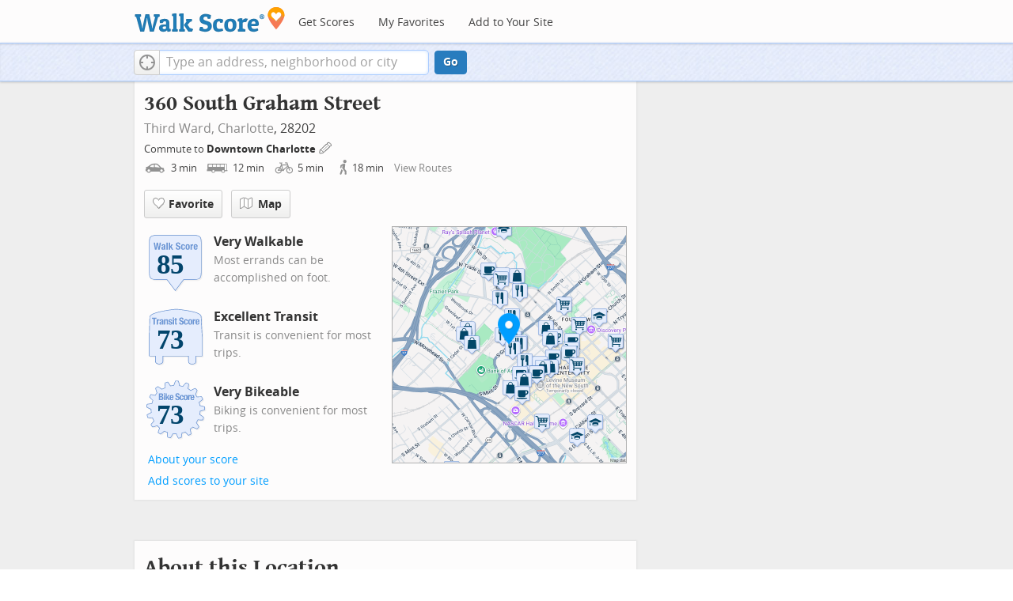

--- FILE ---
content_type: text/html
request_url: https://www.walkscore.com/score/360-S.-Graham-Street-Charlotte-NC-28202/lat=35.2285675/lng=-80.84976/?utm_source=yopmail.com&utm_medium=ws_api&utm_campaign=ws_api
body_size: 7744
content:
 <!DOCTYPE html> <html xmlns:og="http://ogp.me/ns#" xmlns:fb="http://www.facebook.com/2008/fbml"> <head prefix="og: http://ogp.me/ns# fb: http://ogp.me/ns/fb# walk-score: http://ogp.me/ns/fb/walk-score#"> <meta http-equiv="X-UA-Compatible" content="IE=edge,chrome=1"> <meta name="viewport" content="width=device-width, initial-scale=1.0 user-scalable=yes" /> <meta http-equiv="content-type" content="text/html; charset=UTF-8"/> <meta http-equiv="content-language" content="en"> <meta name="msvalidate.01" content="4B461FBFB34199E256F083A963A8CE34" /> <link rel="canonical" href="/score/360-s-graham-st-charlotte-nc-28202" /> <link rel="stylesheet" href="https://pp.walk.sc/_/s/_g/672a293e3aa1498523c2df1c5553a33a.css"> <style type="text/css"> </style> <title>360 South Graham Street, Charlotte NC - Walk Score</title> <meta name="description" content="See the Walk Score of 360 South Graham Street, Charlotte NC. View map of nearby restaurants, parks, and schools. See photos of Third Ward 28202." /> <!--[if gte IE 9]> <style type="text/css"> .gradient { filter: none; } </style> <![endif]--> <!--[if lt IE 9]> <style type="text/css"> .visible-smalltablet, .visible-phone, .visible-smallphone, .go-to-sidebar { display: none !important; } .simple-place { display: block !important; } .img-shadow { float: none !important; } .magazine [class*="span"] .img-shadow img { width: 100%; } .magazine [class*="span"] .profile img { max-width: none; } </style> <![endif]--> <meta property="fb:app_id" content="133264856724753"/> <meta property="fb:admins" content="639335198,1009098,1356526099,506749889,733592108,100000351611452" /> <meta property="og:type" content="website" /> <meta property="og:site_name" content="Walk Score"/> <meta property="og:image" content="https://pp.walk.sc/_/s/_i/images/fb-walkscore-180.jpg"/> <link rel="preload" as="script" href="https://www.googletagservices.com/tag/js/gpt.js" /> <script async src="https://dn0qt3r0xannq.cloudfront.net/redfin-t35oUm0kl8/walkscore-longform/prebid-load.js"></script> </head> <body class="pypage responsive magazine with-sidebar with-utm-campaign cards" ontouchstart="" onmouseover=""> <style type="text/css"> .tile-promo { display: none; } #feat-apartments { display: none !important } #crime-grade { display: none !important } #ws-smartbanner-b, a.map-enticement-link, .app-link-sms { display: none !important; } </style> <script>
  (function() {
    localStorage.removeItem('sb-skip-count'); 

    setInterval(function() {
      document.body.classList.remove('iphone', 'android'); 
      if (document.body.style.position === "fixed") document.body.style.position = ""; 
    }, 100);
  })();
</script> <script src="//www.google-analytics.com/cx/api.js"></script><script>!function(p,s,d,A,C,G,w,i,v,V){var t=w[A]=w[A]||{},a=cxApi,n=a.NO_CHOSEN_VARIATION,b=document.body,r=Math.random;i="MQM0GUKLSF2jaOjI09jEGw";v=a[G](i);if(v==n){V=[0, 1];v=V[(r()*V.length)|0];}t[i]=v;b[C]+=s+[p,i,v].join(d);}('ab',' ','-','AB_VARIANTS','className','getChosenVariation',window)</script> <script>!function(l){try{l&&l.lead_gen_sms=='requested'&&(document.body.className+=' sms-requested')}catch(e){}}(window.localStorage)</script> <div id="fb-root"></div> <div id="top"> <div class="root-container"> <div id="phone-address-bar" class='visible-phone'> <a href="/" data-ajax="false" class='logo'> </a> <ul class="nav nav-pills"> <li class="dropdown pull-left"> <a class="dropdown-toggle" data-toggle="dropdown" href="#"> </a> <ul class="dropdown-menu"> <li><a href='/' data-ajax="false">Search</a></li> <li><a href="/apartments/" id="mobile-nav-find-apartments" data-ajax="false" class="rentals">Find Apartments</a></li> <li><a href="/compare" rel="nofollow" data-ajax="false">My Favorites</a></li> </ul> </li> </ul> </div> <style> #phone-address-bar a.logo { top: 7px; width: 132px; height: 26px; background: url("https://pp.walk.sc/_/s/_i/images/ws-logo/walkscore-logo-132x26.png") 0 0 no-repeat; } @media only screen and (-webkit-min-device-pixel-ratio: 1.5), only screen and (min-device-pixel-ratio:1.5){ #phone-address-bar a.logo { background: url("https://pp.walk.sc/_/s/_i/images/ws-logo/walkscore-logo-264x52.png") 0 0 no-repeat; background-size: 132px 26px; -webkit-background-size: 132px 26px; -moz-background-size: 132px 26px; } } </style> <div id='respo-header' class='hidden-phone'> <div id="branding"> <a href="/" aria-label="Walk Score Logo"><img src="https://pp.walk.sc/_/s/_i/images/walk-score-2-sm.png" alt='Walk Score Logo' width="191" height="33"></a> </div> <div id="navigation"> <a href="/cities-and-neighborhoods/" class="w-btn">Get Scores</a> <a href="/compare" rel="nofollow" class="w-btn">My Favorites</a> <a href="/professional" rel="nofollow" class="w-btn">Add to Your Site</a> </div> <style> #branding { height: 33px; } #branding img { width: 191px; height: 33px; } #respo-header #navigation { left: 214px; top: 21px; } </style> <div id="nav-links"> <div id="btn-login" class="menu-button deactivated emherit"> <span class="avatar"><img id="default-login-head" src="https://pp.walk.sc/_/s/_i/images/search/login-head.png" width="30" /><img alt='Login default user image' id="login-head" src="https://pp.walk.sc/_/s/_i/images/search/login-head.png" /></span><button id="login-name" class="label"><span class="name noselect">Log in</span> <span class="toggle" aria-label="Menu"></span></button> <div class="shim"></div> <div id="login-menu" class="menu"> <div id="logged-in"> <p><a id="my-faves-link" href="/compare" rel="nofollow"><strong>Favorites</strong></a></p> <p><a id="my-places-link"><strong>Profile</strong></a></p> <p><button id="ws-fb-logout" class="link">Log out</button></p> </div> <div id="logged-out"> <p>Log in to save favorites.</p> <p><button id="ws-fb-login" class="fb-login" aria-label="Sign in with Facebook"></button> <p><button id="ws-oid-login" class="oid-login" aria-label="Sign in with Google"></button> </div> </div> </div> </div> </div></div> <div id="address-bar"> <div class="root-container"> <div id="get-score-form"> <div class="input-wrap "> <form id="get-walkscore-form" name="address-query" class="addrbar-query address oneline" onsubmit='document.location.href = "/score/" + encodeAddress($("#addrbar-street").val()); return false;'> <div class="field-sizer with-geo"> <a role="button" href aria-label="Current Location" class="b-btn light geolocate" style="display: block;"><span class="icon"></span></a> <input type="text" value="" id="addrbar-street" name="street" class="ui-autocomplete-input street example-text" autocomplete="off" role="textbox" aria-autocomplete="list" aria-haspopup="true" placeholder="Type an address, neighborhood or city"> </div> <a onclick="$('#get-walkscore-form').submit(); return false;" class="b-btn go-btn" id="gs-address-go" href="#">Go</a> <div class="geolocation-api small-bullet"><span class='icon bullet-target'></span>Locate me</div> </form> </div> </div> <div id="address-bar-links"> <button id="share-button" class="icons-share-button menu-button no-highlight"> <span class="ico"></span><span class="label">Share</span> <div id="share-menu"></div> </button></div> </div> </div> </div> <div class="all-blocks"> <div class="container-wrap"><div class="container-fluid margins-phone"> <div id='float-bar' class="block-wrap block-float-bar no-card"> <div class='float-bar hidden-phone hide'> <div class='container-wrap'> <div class='content'> <p class='buttons'> <a onclick="return false" class="b-btn light tall fave-btn not-ready" data-eventsrc='float-bar fave btn'><span class="icon fave"></span><span class='text'>Favorite</span></a> </p> <p >360 South Graham Street</p> </div> </div> </div> </div> <div id='address-header' class="block-wrap block-address-header"> <div> <div class="float-left-noncleared"> <h1 class="tight-bot pad-bot-sm">360 South Graham Street</h1> <p class="tight-top tight-bot clear-smallphone dull-link unstyled"> <a href="/NC/Charlotte/Third_Ward">Third Ward,</a> <a href="/NC/Charlotte">Charlotte</a>, 28202</p> </div> <p class='badges-link-upper-right float-right-noncleared badges-link medsmallfont small-pad-top'><a href="/professional/badges.php?address=360 South Graham Street Charlotte, NC 28202">Add scores to your site</a></p> <div class="clear-all"> <div id="commutes-enticement-socket" class='smallfont'> <p class='tight-bot'> Commute to <a class="commutes-enticement-edit control-target" data-tracklabel='address link' href="/compare#edit-commutes"> Downtown Charlotte </a> <button aria-label="Edit Your Commutes" class='clickable icon edit light commutes-enticement-edit' data-tracklabel='pencil icon'></button> </p> <p id="commute-dialog-None" data-lat="35.2215548" data-lng="-80.840116" data-label="Downtown Charlotte" class='commute-summary tight condensed-mode-icons clickable control-target dull-link'> <span data-tracklabel='drive text'> <span class="icon mode-drive" data-tracklabel='drive icon'></span> 3 <span class="mins" data-tracklabel='drive minutes'>min</span> </span> <span data-tracklabel='transit text'> <span class="icon mode-transit" data-tracklabel='transit icon'></span> 12 <span class="mins" data-tracklabel='transit minutes'>min</span> </span> <span data-tracklabel='bike text'> <span class="icon mode-bike" data-tracklabel='bike icon'></span> 5 <span class="mins" data-tracklabel='bike minutes'>min</span> </span> <span data-tracklabel='walk text'> <span class="icon mode-walk" data-tracklabel='walk icon'></span> 18 <span class="mins" data-tracklabel='walk minutes'>min</span> </span> <button class='indent10 hidden-phone buttonLink' data-tracklabel='view routes link'>View Routes</button></p> </div> </div> </div> <div class="row-fluid clear-all"> <div id="detail_actions" class="span12 align-left wrappy-btns pad-top"> <button onclick="return false" class="b-btn light tall fave-btn not-ready mobile-50w first-50w" data-eventsrc='header fave btn'><span class="icon fave"></span><span class='text'>Favorite</span></button> <a class='b-btn light tall mobile-50w fullscreen-map' data-action='button click' id='fullscreen-map-btn' href="#" role="button"><span class="map icon"></span>Map</a> </div> </div> <div class="row-fluid clear-all"> <div class='span6 '> <div class='clearfix score-div'> <div class='block-header-badge score-info-link' data-eventsrc='score page walk badge'> <!--[if lte IE 8]><img src="//pp.walk.sc/badge/walk/score/85.png" alt="85 Walk Score of 360 South Graham Street Charlotte NC 28202"><![endif]--> <!--[if gt IE 8]><img src="//pp.walk.sc/badge/walk/score/85.svg" alt="85 Walk Score of 360 South Graham Street Charlotte NC 28202"><![endif]--> <!--[if !IE]> <!-- --><img src="//pp.walk.sc/badge/walk/score/85.svg" alt="85 Walk Score of 360 South Graham Street Charlotte NC 28202"><!-- <![endif]--> </div> <h5 class='tight-bot'>Very Walkable</h5> <p class="med-tight-top tight-bot medsmallfont light">Most errands can be accomplished on foot.</p> </div> <div class='clearfix score-div'> <div class='block-header-badge score-info-link' style='padding-bottom: 10px' data-eventsrc='score page transit badge' data-type='transit'> <!--[if lte IE 8]><img src="//pp.walk.sc/badge/transit/score/73.png" alt="73 Transit Score of 360 South Graham Street Charlotte NC 28202"><![endif]--> <!--[if gt IE 8]><img src="//pp.walk.sc/badge/transit/score/73.svg" alt="73 Transit Score of 360 South Graham Street Charlotte NC 28202"><![endif]--> <!--[if !IE]> <!-- --><img src="//pp.walk.sc/badge/transit/score/73.svg" alt="73 Transit Score of 360 South Graham Street Charlotte NC 28202"><!-- <![endif]--> </div> <h5 class='tight-bot'>Excellent Transit</h5> <p class="med-tight-top tight-bot medsmallfont light">Transit is convenient for most trips.</p> </div> <div class='clearfix score-div'> <div class='block-header-badge score-info-link' style='padding-bottom: 10px' data-eventsrc='score page bike badge' data-type='bike'> <!--[if lte IE 8]><img src="//pp.walk.sc/badge/bike/score/73.png" alt="73 Bike Score of 360 South Graham Street Charlotte NC 28202"><![endif]--> <!--[if gt IE 8]><img src="//pp.walk.sc/badge/bike/score/73.svg" alt="73 Bike Score of 360 South Graham Street Charlotte NC 28202"><![endif]--> <!--[if !IE]> <!-- --><img src="//pp.walk.sc/badge/bike/score/73.svg" alt="73 Bike Score of 360 South Graham Street Charlotte NC 28202"><!-- <![endif]--> </div> <h5 class='tight-bot'>Very Bikeable</h5> <p class="med-tight-top tight-bot medsmallfont light">Biking is convenient for most trips.</p> </div> <button class='score-info-link medsmallfont buttonLink' data-eventsrc='score page score details link'>About your score</button> <p class='badges-link-lower-left badges-link medsmallfont'><a href="/professional/badges.php?address=360 South Graham Street Charlotte, NC 28202">Add scores to your site</a></p> </div> <div class="span6 hidden-phone small-pad-bot align-left-phone relative "> <div class="clippy-frame titled-map"> <a href="#" class="fullscreen-map" data-action="map click" role="button"><img class="clippy-inner address-header-static-tile" width='374' src="//pp.walk.sc/tile/e/0/748x600/loc/lat=35.2285675/lng=-80.84976.png" alt="map of restaurants, bars, coffee shops, grocery stores, and more near 360 South Graham Street in Charlotte"></a> <div class="map-house fullscreen-map" data-action="marker click" role="button"></div> </div> </div> </div> <div id="fullscreen-map" class="modal hide fade fullscreen preserve thin-frame" tabindex="-1" role="dialog" aria-labelledby="myModalLabel" aria-hidden="true"> <div class="modal-header"> <button type="button" class="close" data-dismiss="modal" aria-hidden="true">×</button> <h3 id="myModalLabel">What's Nearby</h3> </div> <div class="modal-body"> <div id='modal-fullscreen-map'></div> <p class='float-right hidden-phone smallfont tight-bot r-indent3 hide add-place-text'>Something missing? <a class='add-place'>Add a place</a></p> </div> </div> </div> <div id='mobile-static-map' class="block-wrap block-mobile-static-map"> <div class="row-fluid"> <div class="span12 small-pad-bot align-left-phone relative"> <div class="clippy-frame titled-map"> <a href="#" class="fullscreen-map" data-action="map click" role="button"><img class="clippy-inner address-header-static-tile" width='374' src="//pp.walk.sc/tile/e/0/748x600/loc/lat=35.2285675/lng=-80.84976.png" alt="map of restaurants, bars, coffee shops, grocery stores, and more near 360 South Graham Street in Charlotte"></a> <div class="map-house fullscreen-map" data-action="marker click" role="button"></div> </div> </div> </div> </div> <div id='text-ad' class="block-wrap block-text-ad no-card"> <!-- AddressPage_ATF_1stText_600x15 --> <div id='div-gpt-ad-1403560076948-0' class='extract-dfp-content'></div> </div> <div id='address-summary' class="block-wrap block-address-summary"> <h2>About this Location</h2> <div class="row-fluid"> <div class="span6"> <div id='addr-streetview' class='min-300 unbootstrap'></div> </div> <div id="apt-description" class="span6"> <div id="loc-description"> <div> <div class='microdata' itemscope itemtype="http://schema.org/Place"> <div itemprop="address" itemscope itemtype="http://schema.org/PostalAddress"> <div itemprop="streetAddress">360 South Graham Street</div> <div itemprop="addressLocality">Charlotte</div> <div itemprop="addressRegion">NC</div> <div itemprop="postalCode">28202</div> </div> <div itemprop="geo" itemscope itemtype="http://schema.org/GeoCoordinates"> <meta itemprop="latitude" content="35.2285675" /> <meta itemprop="longitude" content="-80.84976" /> </div> </div> <div class='content'> <p> <span id="score-description-sentence"> 360 South Graham Street has a Walk Score of 85 out of 100. This location is Very Walkable so most errands can be accomplished on foot. </span> </p> <p> 360 South Graham Street is a four minute walk from the 510 CityLYNX Gold Line and the 33 Bus Bridge bus at the Gateway Station CityLYNX stop. </p> <p> This location is in the Third Ward neighborhood in Charlotte. Nearby parks include The Green, Fourth Ward Park and Fourth Ward Park. </p> </div> </div> </div> </div> </div> </div> <div id='text-ad' class="block-wrap block-text-ad no-card"> <!-- AddressPage_ATF_2ndText_600x15 --> <div id='div-gpt-ad-1403560076948-1' class='extract-dfp-content'></div> </div> <div id='responsive-ad' class="block-wrap block-responsive-ad"> <div class='mag-block borderless ad2' > <!-- Aditude Ad--> <div id="right-rail-ad"></div> <script>
    window.tude = window.tude || { cmd: [] };
    tude.cmd.push(function() {
      tude.refreshAdsViaDivMappings([
        {
          divId: "right-rail-ad",
          baseDivId: "pb-slot-walkscore-rail",
        }
      ]);
    });
  </script> </div> </div> <div id='getting-around' class="block-wrap block-getting-around"> <div class='mag-block'> <h2 class="float-left-noncleared">Travel Time Map</h2> <p class='float-right-noncleared add-travel-time-link medsmallfont small-pad-top'><a href="/professional/travel-time-js-api.php#widget-example" onclick="trackEvent(ACTIVE_COMPONENT, 'add to your site: travel time')">Add to your site</a></p> <p class="subtitle clear-all"> Explore how far you can travel by car, bus, bike and foot from 360 South Graham Street. </p> <div class='relative'> <div id='map-getting-around' class='map min-300'></div> </div> </div> </div> <div id='text-ad' class="block-wrap block-text-ad no-card"> <!-- AddressPage_ATF_3rdText_600x15 --> <div id='div-gpt-ad-1403560076948-2' class='extract-dfp-content'></div> </div> <div id='transit' class="block-wrap block-transit"> <div class='clearfix'> <p class='float-right-noncleared add-transit-link medsmallfont small-pad-top'><a href="https://www.walkscore.com/professional/badges.php" onclick="trackEvent(ACTIVE_COMPONENT, 'add to your site: transit')">Add to your site</a></p> <div class='block-header-badge score-info-link' data-eventsrc='score page transit badge' data-type='transit'> <!--[if lte IE 8]><img src="//pp.walk.sc/badge/transit/score/73.png" alt="73 Transit Score of 360 South Graham Street Charlotte NC 28202"><![endif]--> <!--[if gt IE 8]><img src="//pp.walk.sc/badge/transit/score/73.svg" alt="73 Transit Score of 360 South Graham Street Charlotte NC 28202"><![endif]--> <!--[if !IE]> <!-- --><img src="//pp.walk.sc/badge/transit/score/73.svg" alt="73 Transit Score of 360 South Graham Street Charlotte NC 28202"><!-- <![endif]--> </div> <h2 class='with-sub'>Excellent Transit</h2> <p>360 South Graham Street has excellent transit which means transit is convenient for most trips. </p> <div class="titled-map hidden-phone"> <div id="map-transit" class="map min-300"></div> </div> <div class='transit-lists'> <div class="rail-lines transit-list"> <p class="title"><span class='icon rail'></span><strong>Rail lines:</strong></p> <ul> <li class='w-btn transit-list-item route-14'><p class='name'>510 CityLYNX Gold Line</p> <p class='dist'>0.2 mi</p></li><li class='w-btn transit-list-item route-23'><p class='name'>501 Light Rail - Lynx Blue Line</p> <p class='dist'>0.5 mi</p></li> </ul> </div> <div class="bus-lines transit-list"> <p class="title"><span class='icon bus'></span><strong>Bus lines:</strong></p> <ul> <li class='w-btn transit-list-item route-0'><p class='name'>8 Tuckaseegee Road</p> <p class='dist'>0.1 mi</p></li><li class='w-btn transit-list-item route-1'><p class='name'>22 Graham Street</p> <p class='dist'>0.1 mi</p></li><li class='w-btn transit-list-item route-2'><p class='name'>26 Oaklawn Avenue</p> <p class='dist'>0.1 mi</p></li><li class='w-btn transit-list-item route-3'><p class='name'>74x Union County Express</p> <p class='dist'>0.1 mi</p></li><li class='w-btn transit-list-item route-4'><p class='name'>34 Freedom Drive</p> <p class='dist'>0.1 mi</p></li><li class='w-btn transit-list-item route-5'><p class='name'>7 Beatties Ford</p> <p class='dist'>0.1 mi</p></li><li class='w-btn transit-list-item route-6'><p class='name'>1 Mt. Holly Road</p> <p class='dist'>0.1 mi</p></li><li class='w-btn transit-list-item route-7'><p class='name'>40x Lawyers Road Express</p> <p class='dist'>0.2 mi</p></li><li class='w-btn transit-list-item route-8'><p class='name'>82x Rock Hill Express</p> <p class='dist'>0.2 mi</p></li><li class='w-btn transit-list-item route-9'><p class='name'>52x Idlewild Road Express</p> <p class='dist'>0.2 mi</p></li> </ul> </div> </div> </div> </div> <div id='text-ad' class="block-wrap block-text-ad no-card"> <!-- AddressPage_ATF_4thText_600x15 --> <div id='div-gpt-ad-1403560076948-3' class='extract-dfp-content'></div> </div> <div id='hood-promo' class="block-wrap block-hood-promo"> <div class='small-pad-top apartments clearfix'> <h2>Third Ward Neighborhood</h2> <p> 360 South Graham Street is in the Third Ward neighborhood. Third Ward is the 7th most walkable neighborhood in <a href="/NC/Charlotte"><strong>Charlotte</strong></a> with a neighborhood Walk Score of 72. </p> <p> Moving to Charlotte from another city? View our <a href="/moving/to-charlotte">moving to Charlotte guide</a>. </p> </p> <div class="row-fluid small-phone phone-clippy"> <div class="span6"> <a class='b-btn light float-left mobile-100w' href="/NC/Charlotte/Third_Ward"> Learn More About Third Ward </a> </div> <div class="span6"> <a class='b-btn light float-right-noncleared phone-left mobile-100w' href="/NC/Charlotte"> Learn More About Charlotte </a> </div> </div> <div class='align-left pad-top'> <div class="breadcrumbs"> <a href="/cities-and-neighborhoods/" title="United States Walkability Rankings">United States</a><span></span> <a href="/NC" title="Cities in North Carolina state">North Carolina</a><span></span> <a href="/NC/Charlotte" >Charlotte</a><span></span> <a href="/NC/Charlotte/Third_Ward" >Third Ward</a></div> </div> </div> </div> <div id='responsive-ad' class="block-wrap block-responsive-ad"> <div class='mag-block borderless overflow-banner' > <!-- Aditude Ad--> <div id="leaderboard-ad"></div> <script>
    window.tude = window.tude || { cmd: [] };
    tude.cmd.push(function() {
      tude.refreshAdsViaDivMappings([
        {
          divId: "leaderboard-ad",
          baseDivId: "pb-slot-walkscore-leader",
        }
      ]);
    });
  </script> </div> </div> </div></div> </div> <script>window.initialize = function(){ window._goodToGo = true }</script> <script src="https://pp.walk.sc/_/s/_g/746b7be055773d3812ba191babd77ac7.js"></script> <script>$LAB.setGlobalDefaults({AllowDuplicates:false});</script> <!--[if IE]><script>$LAB.setGlobalDefaults({AlwaysPreserveOrder:true});</script><![endif]--> <div id="footer"><div id="city-footer"> <div class="container-fluid margins-phone"> <div class="root-container clearfix row-fluid"> <div class='span6 clearfix'> <div class='clear-all'> <div class="section clear-all with-social"> <h5><a href="/">Walk Score</a></h5> <div id="social-media-buttons" class="social-buttons"> <button aria-label="Twitter" onclick='trackNavigationNewWindow("http://twitter.com/walkscore", ACTIVE_COMPONENT, "follow us", "twitter")' class='s-btn friend-twitter'> </button> <button aria-label="Facebook" onclick='trackNavigationNewWindow("http://www.facebook.com/walkscore", ACTIVE_COMPONENT, "follow us", "facebook")' class='s-btn friend-facebook'> </button> <button aria-label="Email" onclick='trackNavigation("/how-it-works/#join-list", ACTIVE_COMPONENT, "follow us", "email list")' class='s-btn friend-email-list'> </button><div onclick='trackNavigationNewWindow("http://plus.google.com/+walkscore/", ACTIVE_COMPONENT, "follow us", "google plus")' class='s-btn friend-google'> </div></div> <ul> <li><a href="/about.shtml">About</a></li> <li><a href="/how-it-works/">How It Works</a></li> <li><a href="/press/">Press</a></li> <li><a href="/terms-of-use.shtml" rel="nofollow">Terms &amp; Privacy</a></li> <li><div style="visibility:visible;"><a href="/contact" target="_blank" rel="nofollow">Feedback</a></div></li> </ul> </div> <div class="section wide"> <h5><a href="/professional/">Professional</a></h5> <ul> <li><a href="/professional/walk-score-widget.php">Walk Score Widget</a></li> <li><a href="/professional/walk-score-apis.php">Walk Score APIs</a></li> <li><a href="/professional/research.php">Data Services</a></li> <li><a href="/professional/real-estate-professionals.php">Real Estate Professionals</a></li> <li><a href="/professional/walkability-research.php">Walkability Research</a></li> <li><a href="/professional/badges.php">Badges</a></li> </ul> </div> </div> <p class="accessibility-contact">If you are using a screen reader or having trouble reading this website, please call Walk Score customer service at (253) 256-1634.</p> <p class="credit"><br />&copy; 2026 Walk Score</p> </div> </div> <noscript> <img src="http://b.scorecardresearch.com/p?c1=2&c2=15053602&cv=2.0&cj=1" /> </noscript></div> </div> <script>(function(){var start=function(){(window.wLAB = $LAB).wait(function(){window.ACTIVE_COMPONENT = "overview";window.isMobile = false;}).script("https://ajax.googleapis.com/ajax/libs/jquery/1.9.1/jquery.min.js").wait(function(){window.trueWinWidth = function(){return Math.max($(window).outerWidth(true), window.outerWidth);}}).wait(function(){;(function() {'use strict';$('body').addClass('loaded-' + (trueWinWidth()>=850 ? "with":"without") + '-sidebar');var sidebarBlocks = $('.go-to-sidebar').toArray();var anchors = [];if (sidebarBlocks.length) {var sortByWeight = function(a, b){var aWeight = Number($(a).attr('data-sidebar-weight') || 10);var bWeight = Number($(b).attr('data-sidebar-weight') || 10);return ((aWeight < bWeight) ? -1 : ((aWeight > bWeight) ? 1 : 0));};sidebarBlocks.sort(sortByWeight);$.each(sidebarBlocks, function(i,e) {anchors.push($('#'+$(e).attr('data-sidebar-anchor')));});var sidebar = $('.respo-sidebar');window.isShowingSidebar = true;var alertSidebarShown = function(){if (window.isShowingSidebar){$.event.trigger("sidebarShown");}};var resizeFunc = function(){var showSidebar = (trueWinWidth() >= 850);if (showSidebar != window.isShowingSidebar){window.isShowingSidebar = showSidebar;if (showSidebar){$.each(sidebarBlocks, function(i,e) {sidebar.append($(e).parent());});alertSidebarShown();}else {$.each(sidebarBlocks, function(i,e) {anchors[i].after($(e).parent());});}}};alertSidebarShown();$(window).resize(resizeFunc);resizeFunc();}})();}).script("https://maps.googleapis.com/maps/api/js?callback=initialize&libraries=geometry,places&client=gme-redfin&channel=walkscore-overview").script("https://pp.walk.sc/_/s/_g/62b16cb82d6064e51e930022b2ac1ffa.js").script("https://pp.walk.sc/_/s/_p/listing/2ef82c0a79be440af145055c34c8580a.js");$LAB};if(window.addEventListener)window.addEventListener("load",start,false);else window.attachEvent("onload",start);})()</script> </body> </html>

--- FILE ---
content_type: text/javascript
request_url: https://pp.walk.sc/_/s/_p/listing/2ef82c0a79be440af145055c34c8580a.js
body_size: 6785
content:
!function(){!function(){"use strict";window._blockLayoutCallbacks=[],window.blockLayout=function(e){window._blockLayoutCallbacks.push(e)}}(),window.localStorage&&window.localStorage.apartments_state&&window.localStorage.apartments_state.indexOf("develop.walkscore")!=-1&&document.location.href.indexOf("www.walkscore")!=-1&&(window.localStorage.apartments_state=window.localStorage.apartments_state.replace("develop.walkscore","www.walkscore")),$("#phone-address-bar .dropdown-menu a").click(function(){trackEvent(ACTIVE_COMPONENT,$(this).text()+" click","mobile nav")}),window.localStorage&&window.localStorage.apartments_state&&($("#mobile-nav-find-apartments").click(function(e){return e.preventDefault(),document.location=window.localStorage.apartments_state,!1}),$("#mobile-nav-faves").click(function(e){return e.preventDefault(),document.location=window.localStorage.apartments_state+"&tab=faves",!1})),window.localStorage&&window.localStorage.apartments_state&&$("#my-faves-link").click(function(e){trackEvent(ACTIVE_COMPONENT,"Favorites click","user menu")}),function(){$("#navigation a").click(function(){trackEvent("ACTIVE_COMPONENT",$(this).text()+" click","main nav")});var e=window.localStorage&&window.localStorage.apartments_state;e&&$("#top-nav-find-apartments").click(function(t){return t.preventDefault(),document.location=e.split("?")[0],!1})}(),blockLayout(function(){window.rentSalePathBase="/apartments",$("#get-walkscore-form").attr("onsubmit",""),new RentalsSearchBox({rentsale:2}).setInput($("#addrbar-street"))});googletag.cmd.push(function(){googletag.defineSlot("/1357474/ListingPage_ATF_FloatBarText_600x15",[600,15],"div-gpt-ad-1406240231551-0").addService(googletag.pubads()),googletag.pubads().enableSingleRequest(),googletag.enableServices()}),googletag.cmd.push(function(){googletag.display("div-gpt-ad-1406240231551-0")}),blockLayout(function(){window.commutesEnticementApp=new CommutesEnticementApp({lat:35.2285675,lng:-80.84976}),$("body").hasClass("user-has-commute")&&commutesEnticementApp.on("update",function(){$("body").removeClass("user-has-commute")}).update()}),function(){var e=Math.max($(window).outerWidth(!0),window.outerWidth),t={ws_wsid:"9d8b9aab2f4f59b04bed3837e4ca9b43",ws_address:"360 South Graham Street Charlotte NC 28202",ws_lat:"35.2285675",ws_lon:"-80.84976",ws_width:"100%",ws_height:"427",ws_layout:"none",ws_hide_footer:"true",ws_commute:"false",ws_public_transit:"false",ws_no_link_info_bubbles:"true",ws_show_reviews:e>767?"true":"false",ws_no_link_score_description:"true",ws_hide_bigger_map:"true",ws_background_color:"transparent",ws_map_modules:"google_map,street_view,satellite,walkability",ws_no_head:"true"};for(var o in t)t.hasOwnProperty(o)&&(window[o]=t[o])}(),function(){var e=function(){return $("#fullscreen-map").data("maptype")},t=function(){return[e(),window.trueWinWidth()].join("-")},o=function(){$("#fullscreen-map").data("mapstate",t())},a=function(){var e=t();return e==$("#fullscreen-map").data("mapstate")&&$("#modal-fullscreen-map").find("iframe").length},n=function(){if(!a()){window.ws_div_id="modal-fullscreen-map";var e=$("#modal-fullscreen-map");window.ws_height=bootstrapIsPhone()?Math.min(window.innerHeight-100,parseInt(e.parent().css("max-height"))):Math.min(650,.8*window.innerHeight-40),e.empty().height(window.ws_height),loadTileAsync(),o()}};$("#fullscreen-map").on("show",function(){a()||$("#modal-fullscreen-map").empty(),$(window).unbind("resize.fullscreen"),$(window).bind("resize.fullscreen",_(function(){n()}).debounce(500))}),$("#fullscreen-map").on("shown",function(){n(),$(document).off("focusin.modal")}),$("#fullscreen-map").on("hide",function(){$(window).unbind("resize.fullscreen"),$(window).bind("resize.fullscreen",function(){$("#modal-fullscreen-map").empty()}),$(this).find(".add-place-text").css("display","none"),trackEvent(ACTIVE_COMPONENT,"bigger map closed")})}(),googletag.cmd.push(function(){googletag.defineSlot("/1357474/AddressPage_ATF_HeaderText_600x15",[600,15],"div-gpt-ad-1406333324833-0").addService(googletag.pubads()),googletag.pubads().enableSingleRequest(),googletag.enableServices()}),googletag.cmd.push(function(){googletag.display("div-gpt-ad-1406333324833-0")}),googletag.cmd.push(function(){googletag.defineSlot("/1357474/AddressPage_ATF_1stText_600x15",[600,15],"div-gpt-ad-1403560076948-0").addService(googletag.pubads()),googletag.pubads().enableSingleRequest(),googletag.enableServices()}),googletag.cmd.push(function(){googletag.display("div-gpt-ad-1403560076948-0")}),collapseParagraphs("#loc-description .content",trueWinWidth()<768?1:3,"More","Less"),googletag.cmd.push(function(){googletag.defineSlot("/1357474/AddressPage_ATF_2ndText_600x15",[600,15],"div-gpt-ad-1403560076948-1").addService(googletag.pubads()),googletag.pubads().enableSingleRequest(),googletag.enableServices()}),googletag.cmd.push(function(){googletag.display("div-gpt-ad-1403560076948-1")}),googletag.cmd.push(function(){googletag.defineSlot("/1357474/AddressPage_ATF_3rdText_600x15",[600,15],"div-gpt-ad-1403560076948-2").addService(googletag.pubads()),googletag.pubads().enableSingleRequest(),googletag.enableServices()}),googletag.cmd.push(function(){googletag.display("div-gpt-ad-1403560076948-2")}),googletag.cmd.push(function(){googletag.defineSlot("/1357474/AddressPage_ATF_4thText_600x15",[600,15],"div-gpt-ad-1403560076948-3").addService(googletag.pubads()),googletag.pubads().enableSingleRequest(),googletag.enableServices()}),googletag.cmd.push(function(){googletag.display("div-gpt-ad-1403560076948-3")}),$(window).load(function(){window._ws_win_loaded=!0}),setTimeout(function(){for(var e=$LAB,t=["https://pp.walk.sc/_/s/_g/a1e802606e27dad2c9584788c1fcf0f8.js"],o=0;o<t.length;o++)e=e.script(t[o]);e.wait(function(){"use strict";isIOS()?($("body").addClass("ios"),isIOS()&&!window.isIpad()&&$("body").addClass("iphone")):window.isAndroid()&&$("body").addClass("android"),window.CDN_HOSTS=["https://pp.walk.sc","https://pp2.walk.sc","https://pp3.walk.sc"],$(document).ready(app_loader(logExceptions("basic_page_init_js",function(){$(document).ready(function(){activateShareButton(),$("body").addClass("loaded-at-"+findBootstrapEnvironment()),isIpad()&&$("body").addClass("touch")}),window.initBlockMaps&&window.initBlockMaps(),$("[data-asyncimgsrc]").each(function(e,t){t=$(t),t.attr("src",t.attr("data-asyncimgsrc"))})}))),app_loader(logExceptions("supports_ugc_init",function(){var e=new google.maps.LatLngBounds(new google.maps.LatLng(35.22195,-80.86509),new google.maps.LatLng(35.23596,-80.84309));window.dataCurator=window.simpleLoginApp.curator.dataCurator,window.dataCurator.wireUpAddPlaceButtons({bounds:e}),window.dataCurator.wireUpAskExpertLinks()})),app_loader(logExceptions("block_init_app",function(){var e=null,t=e?e[K_URLSLUG]:"/360-S.-Graham-Street-Charlotte-NC-28202/lat=35.2285675/lng=-80.84976".replace(/^\//,"");trackEventNonInteractive(ACTIVE_COMPONENT,"score page view","address"),window.baseApp=new RentalsComponentBaseApp({title:decodeURIComponent(""),street:decodeURIComponent(""),requested_id:"",sidebarDiv:document.getElementById("sidebar"),favoritesDiv:document.getElementById("favorites"),lat:35.2285675,lng:-80.84976,slug:t,price:void 0,beds:void 0,thumbnailBase:"",activeRental:e,view_details_url:"",rentsale:2,GKEY:"AIzaSyCuzgxF14kjRPwZsA_0yDXP0KoN9AEQLBs"}),logPageView(t);var o=new RentalsDetailsApp({baseApp:baseApp,listingId:"",rentsale:2,loc:decodeURIComponent(""),detailsContent:window.activeDetailsContent});getUserLocationState({slug:t,success:function(e){o.details.freshenUIWithUserData(e)}})})),$(window).on("float-bar-block-scroll-in",logExceptions("block_init_float-bar",function(){if(!bootstrapIsPhone()){var e=$(".float-bar"),t=function(){var t=$(window).scrollTop()<220;e.css("display",t?"none":"block")};$(window).scroll(t)}})),$(window).on("address-header-block-scroll-in",logExceptions("block_init_address-header",function(){wireUpScoreInfoLinks("Address","360 South Graham Street",{scores:{walk:85,transit:73,bike:73},score_details:{culture_C:{contribution:5.713000351048927,max_contribution:6.3417576139449965,score:90.08544158935547},dine_drink_C:{contribution:26.828475381019093,max_contribution:28.40536862951059,score:94.4486083984375},errands_C:{contribution:15.72097759320441,max_contribution:16.77204284340971,score:93.73323059082031},grocery_P:{contribution:15.016694360540919,max_contribution:19.025272841834994,score:78.93024444580078},parks_P:{contribution:6.198581810734112,max_contribution:6.3417576139449965,score:97.7423324584961},schools_P:{contribution:1.864519050107446,max_contribution:6.3417576139449965,score:29.400667190551758},shopping_C:{contribution:13.803862666725895,max_contribution:16.77204284340971,score:82.30281066894531}},address:"360 South Graham Street"}),$(".badges-link").click(function(){trackEvent(ACTIVE_COMPONENT,"badges link click","add scores to your site")});var e=$(".address-header-static-tile"),t=e.attr("data-imgsrc");t&&e.attr("src",t),$(".fullscreen-map").click(function(){return trackEvent(ACTIVE_COMPONENT,"click bigger map btn",$(this).attr("data-action")),$("#fullscreen-map").one("shown",function(){$(".add-place-text").css("display","block")}),$("#fullscreen-map").data("maptype","nearby").modal("show"),!1}),trackEventNonInteractive(ACTIVE_COMPONENT,"market leader hidden","from header")})),$(window).on("mobile-static-map-block-scroll-in",logExceptions("block_init_mobile-static-map",function(){$.browser.msie&&$.browser.version<9&&$("#mobile-static-map").hide()})),$(window).on("text-ad-block-scroll-in",logExceptions("block_init_text-ad",function(){extractTextAd("div-gpt-ad-1403560076948-0")})),$(window).on("address-summary-block-scroll-in",logExceptions("block_init_address-summary",function(){var e="addr-feature",t=($("#"+e),"addr-streetview"),o={},a={placeholder:"https://pp3.walk.sc/_/s/_i/images/placeholder-no-sv-available2.jpg",onUnavailable:_(function(){bootstrapIsPhone()?$("#"+t).parent().css("display","none"):this.ssv.hide()}).bind(o)};o.ssv=new SimpleStreetview(t,a);var n=new google.maps.LatLng(35.2285675,-80.84976);o.ssv.update(n)})),$(window).on("text-ad-block-scroll-in",logExceptions("block_init_text-ad",function(){extractTextAd("div-gpt-ad-1403560076948-1")})),$(window).on("getting-around-block-scroll-in",logExceptions("block_init_getting-around",function(){if(!bootstrapIsPhone()&&Modernizr.canvas){var e=new google.maps.LatLng(35.2285675,-80.84976),t=_({zoom:15,center:e}).extend(window.mapOptions),o=new google.maps.Map(document.getElementById("map-getting-around"),t),a=constructSpriteIconFactory("place-pins");wireGridResizing(o),addMapMenu(appifyMap(o),{leftButton:!0}),new google.maps.Marker({map:o,icon:a.createIcon("house"),position:e,clickable:!1}),$LAB.script("//apicdn.walkscore.com/api/v1/traveltime_widget/js?wsid=ws_internal&_=6").wait(function(){var e=new walkscore.TravelTimeWidget({map:o,origin:"35.2285675,-80.84976",show:!0,mode:walkscore.TravelTime.Mode.WALK}).on("error",_(function(){e.on("fetch",_(function(){e.setShow(!0)}).once()).setMode(walkscore.TravelTime.Mode.DRIVE)}).once())}),$("#map-getting-around").addClass("ttw-hovtrigger")}else $(".block-getting-around").addClass("hide")})),$(window).on("text-ad-block-scroll-in",logExceptions("block_init_text-ad",function(){extractTextAd("div-gpt-ad-1403560076948-2")})),$(window).on("transit-block-scroll-in",logExceptions("block_init_transit",function(){var e=$(".transit-lists"),t=e.children("div").eq(0).find("li").slice(4);t=t.add(e.children("div").slice(1)),collapse(t,{container:e});var o=new google.maps.LatLng(35.2285675,-80.84976),a=[["eeef7299a9917fdb3aecd0b1fd1b3d5f6e2429c7","8 Tuckaseegee Road","bus"],["e6234789711a28921375c1aee94bb893852c8dc5","22 Graham Street","bus"],["cc93033a9146ede48b0a9a42f8dcd7ecb33e264f","26 Oaklawn Avenue","bus"],["3bf927b66a1288e53c98e4c58f1a6e9d5c9ec39c","74x Union County Express","bus"],["24a30444dda0cfeb2a288932d53f1df2da71182e","34 Freedom Drive","bus"],["1bd412412c6a29e494ea32ed9fefa5054c6d53a2","7 Beatties Ford","bus"],["a5195a1c0ad0007fe56fdfed80903c6a92b1e5a3","1 Mt. Holly Road","bus"],["61d3ac19ebab9ac7228be62d8793e9c7fae7ae9b","40x Lawyers Road Express","bus"],["c363f98788da1050bd45dcf9a8ef46266f28c14f","82x Rock Hill Express","bus"],["297a6849b20b5456c4e06c9e15ae53a2ed498ebd","52x Idlewild Road Express","bus"],["2af3215ddf14010d5fcf1e8bda1d549f6eaa838e","64x Independence Blvd Express","bus"],["a28b45d182fd46d3f0be2669b838a8fb1df44064","85x Gastonia Express","bus"],["31fe2b83ed8d8e78167bcdca776ec32b028740ea","46x Harrisburg Road Express","bus"],["d4bef00ec9e599dbc1cba03ec3f9b66653991b4b","33 Bus Bridge","bus"],["b5c95bd7f8066c579b6c8667627993cc7bb0e812","510 CityLYNX Gold Line","rail"],["b4d21d5dda40579033a0b24c0d5bd02d973ae7e5","62x Rea Road Express","bus"],["fa604e873037e5344e26186c9adefaa11c62d158","53x Northlake Express","bus"],["091aa3b56217a3ea3ba6f9743600b66085c5b254","48x Northcross Express","bus"],["fed0cf2b9af21fffb8b2825f020b211c6d88d815","77x North Mecklenburg Express","bus"],["360ba965df70db55c38b8e6748f12d234bff59cb","63x Huntersville Express","bus"],["4f9a10a0f2edbd9f2ba38ea0e1d77ba2567a492c","16 South Tryon","bus"],["30f9c9e96a4b8c64d1a0379d11171fcb51816f97","21 Statesville Ave","bus"],["b6c3e607d8bd4e9ff842d336df3f896dba917ae0","11 North Tryon","bus"],["b179dc30da4807d5ebd1794feff5eb71d78dcc78","501 Light Rail - Lynx Blue Line","rail"]],n=[["4th St & Graham St",35.229382,-80.847612,[1,0,6,5,3,4,2],371696176,85,"CATS"],["Trade St & Graham St",35.230725,-80.847313,[0,6,5,1,4,2],322112872,85,"CATS"],["4th St & Cedar St",35.231507,-80.850143,[12,10,7,3,11,4,9,8],367555209,85,"CATS"],["Gateway Station CityLYNX",35.23115,-80.847669,[13,14],532602457,86,"CATS"],["4th St & Cedar St",35.231797,-80.850783,[12,10,7,3,11,4,9,8],367555207,85,"CATS"],["Stonewall St & Mint St",35.225148,-80.8501,[12,10,7,9],322112137,85,"CATS"],["Mint St CityLYNX",35.229461,-80.845694,[13,14],532602487,86,"CATS"],["Church St & 1st St",35.225307,-80.848352,[12,15,10,7,9],322111356,85,"CATS"],["Church St & 3rd St",35.226835,-80.846065,[12,15,10,16,17,7,9],322114049,85,"CATS"],["4th St & Poplar St",35.227629,-80.845557,[1,11,5,3,6,0,4,8,2],322112730,85,"CATS"],["5th & Graham",35.231465,-80.84606,[6,5],396014345,85,"CATS"],["Trade St & Church St",35.228288,-80.844404,[0,6,5,1,4,2],322112560,85,"CATS"],["3rd St & Tryon St",35.225766,-80.845539,[15,11,16,17,19,18,8],322112045,85,"CATS"],["Tryon St & 2nd St",35.224794,-80.846619,[20],322111870,85,"CATS"],["4th St & Church St",35.226785,-80.844501,[5,11,8,6],322112053,85,"CATS"],["Tryon St & 3rd St",35.225843,-80.845075,[20],322112112,85,"CATS"],["Church  &  Trade St.",35.228309,-80.843929,[19,16,17,22,21,18],532602490,85,"CATS"],["Graham St & 5th St",35.231886,-80.845266,[6,1,5,2],322113494,85,"CATS"],["Johnson & Wales CityLYNX",35.233737,-80.850954,[13,14],532602489,86,"CATS"],["Tryon St CityLYNX",35.227231,-80.843216,[13,14],532602462,86,"CATS"],["Irwin Ave CityLYNX",35.235042,-80.852809,[13,14],532602484,86,"CATS"],["3rd/ Convention Center Station",35.223631,-80.843237,[13,23],322111187,86,"CATS"],["Stonewall Station",35.221319,-80.847066,[23],322111751,86,"CATS"],["CTC Station",35.225336,-80.840975,[23],322110808,86,"CATS"],["CTC/Arena CityLYNX",35.224767,-80.840221,[13,14],532602470,86,"CATS"],["7th St Station",35.227375,-80.838088,[13,23],322113490,86,"CATS"],["Carson Station",35.218822,-80.850947,[23],322110858,86,"CATS"],["Davidson St CityLYNX",35.222777,-80.837832,[13,14],532602471,86,"CATS"]],i={0:371696176,1:371696176,10:367555209,11:367555209,12:367555209,13:532602457,14:532602457,15:322111356,16:322114049,17:322114049,18:322112045,19:322112045,2:371696176,20:322111870,21:532602490,22:532602490,23:322111187,3:371696176,4:371696176,5:371696176,6:371696176,7:367555209,8:367555209,9:367555209};if(bootstrapIsPhone())$(".block-transit").find(".titled-map").css("display","none").end().find(".transit-list-item").removeClass("w-btn");else{var s=_({zoom:15,center:o}).extend(window.mapOptions),d=new google.maps.Map(document.getElementById("map-transit"),s);wireGridResizing(d),addMapMenu(appifyMap(d)),$LAB.script("https://cdn2.walk.sc/2/js/route-inspector_vcymmcep.js").script("https://cdn2.walk.sc/2/js/transit-block_vcymmcep.js").wait(function(){new ws.TransitBlockManager(d,o,a,n,i)})}})),$(window).on("text-ad-block-scroll-in",logExceptions("block_init_text-ad",function(){extractTextAd("div-gpt-ad-1403560076948-3")})),$(window).on("hood-promo-block-scroll-in",logExceptions("block_init_hood-promo",function(){$(".block-hood-promo img").each(function(){var e=$(this),t=e.attr("data-imgsrc");t&&e.attr("src",t).removeClass("invisible")})})),window._goodToGo?_(google_ready).defer():window.initialize=google_ready,app_loader(logExceptions("block_layout_callbacks",function(){for(var e=window._blockLayoutCallbacks;e.length;)e.shift()();window.blockLayout=function(e){e()}})),app_loader(logExceptions("scroll_wiring_init",function(){var e=$(window),t={},o={},a=!1,n=_(["app","float-bar","address-header","mobile-static-map","text-ad","address-summary","text-ad","responsive-ad","getting-around","text-ad","transit","text-ad","hood-promo","responsive-ad"]).oreduce(function(e,t){e[t]=$(".block-wrap.block-"+t)}),i=_(function(){var i=isIOS()||bootstrapIsPhone()?1e3:300,s=e.scrollTop()+e.height();_(n).each(function(n,d){o[d]&&t[d]||!n.length||s+i>n.offset().top&&(o[d]||(o[d]=!0,_(function(){e.trigger(d+"-block-scroll-in")}).defer()),a&&s>n.offset().top+n.height()&&(t[d]=!0,trackEventNonInteractive(ACTIVE_COMPONENT,"scrolled into view",d)))}),a=!0}).throttle(100);e.bind("scroll",i),i()}))})},10),ACTIVE_COMPONENT=ACTIVE_COMPONENT||"untracked page",function(e,t,o,a,n,i,s){e.GoogleAnalyticsObject=n,e[n]=e[n]||function(){(e[n].q=e[n].q||[]).push(arguments)},e[n].l=1*new Date,i=t.createElement(o),s=t.getElementsByTagName(o)[0],i.async=1,i.src=a,s.parentNode.insertBefore(i,s)}(window,document,"script","//www.google-analytics.com/analytics.js","ga"),ga("create","UA-87185-2","walkscore.com"),ga("require","displayfeatures"),ga("set","contentGroup1",ACTIVE_COMPONENT),ga("send","pageview"),ga(function(){if(void 0!==window.AB_VARIANTS&&void 0!==window.cxApi)for(i in AB_VARIANTS)AB_VARIANTS.hasOwnProperty(i)&&(cxApi.setChosenVariation(AB_VARIANTS[i],i),ga("send","event",ACTIVE_COMPONENT,"start experiment",i,{nonInteraction:1}))});var e=e||[];e.push({c1:"2",c2:"15053602"}),function(){var e=document.createElement("script"),t=document.getElementsByTagName("script")[0];e.async=!0,e.src=("https:"==document.location.protocol?"https://sb":"http://b")+".scorecardresearch.com/beacon.js",t.parentNode.insertBefore(e,t)}(),blockLayout(function(){var e=$(".overflow-banner").closest(".block-wrap"),t=$(".respo-sidebar");if(!bootstrapIsPhone()&&e.length&&t.length){var o=20+$(t).offset().top+$(t).height(),a=e.offset().top,n=a<o?o-a:0;e.css("margin-top",n+"px")}})}();

--- FILE ---
content_type: image/svg+xml
request_url: https://pp.walk.sc/badge/transit/score/73.svg
body_size: 5951
content:
<?xml version="1.0" encoding="iso-8859-1"?>
<!-- Generator: Adobe Illustrator 15.0.0, SVG Export Plug-In . SVG Version: 6.00 Build 0)  -->
<!DOCTYPE svg PUBLIC "-//W3C//DTD SVG 1.1//EN" "http://www.w3.org/Graphics/SVG/1.1/DTD/svg11.dtd">
<svg version="1.1" xmlns="http://www.w3.org/2000/svg" xmlns:xlink="http://www.w3.org/1999/xlink" x="0px" y="0px" width="126px"
	 height="126px" viewBox="0 0 126 126" style="enable-background:new 0 0 126 126;" xml:space="preserve">
<g id="ts-badge">
  <path style="opacity:0.1;fill:#848383;enable-background:new    ;" d="M91.573,119.102c-1.536-0.929-2.353-2.338-2.354-4.521
          c0-0.072,0-7.749,0-9.377c-1.88,0-44.995,0-46.875,0c0,1.636,0,9.416,0,9.416c0,1.736-0.897,3.242-2.523,4.24
          c-1.342,0.822-3.125,1.277-5.023,1.277s-3.681-0.455-5.023-1.277c-1.626-0.998-2.522-2.504-2.522-4.24c0,0,0-7.78,0-9.416
          c-1.669,0-10.565,0-10.565,0c-0.552,0-1-0.448-1-1V68.301c0-0.01,0-0.02,0.001-0.029l1.055-37.167
          c0.001-0.056,0.008-0.111,0.019-0.168c0.412-2.06,2.455-3.91,6.241-5.658c5.322-2.452,14.021-4.688,25.858-6.641
          c8.784-1.451,16.119-2.195,16.191-2.203c0.032-0.004,0.064-0.006,0.094-0.006l3.141-0.018c0.035,0,0.068,0.002,0.104,0.006
          c1.215,0.117,29.889,2.931,39.611,7.906c3.418,1.75,5.844,3.262,5.9,6.783c0.004,0.051,1.971,37.143,1.971,37.143
          c0,0.018,0.002,0.035,0.002,0.053v35.902c0,0.552-0.448,1-1.001,1c0,0-8.888,0-10.558,0c0,1.636,0,9.416,0,9.416
          c0,3.712-4.01,5.654-7.971,5.654C94.521,120.273,92.828,119.857,91.573,119.102"/>
  <path style="fill:#628DCE;" d="M89.573,117.102c-1.536-0.929-2.353-2.338-2.354-4.521c0-0.072,0-7.749,0-9.377
          c-1.88,0-44.995,0-46.875,0c0,1.636,0,9.416,0,9.416c0,1.736-0.897,3.242-2.523,4.24c-1.342,0.822-3.125,1.277-5.023,1.277
          s-3.681-0.455-5.023-1.277c-1.626-0.998-2.522-2.504-2.522-4.24c0,0,0-7.78,0-9.416c-1.669,0-10.565,0-10.565,0
          c-0.552,0-1-0.448-1-1V66.301c0-0.01,0-0.02,0.001-0.029l1.055-37.167c0.001-0.056,0.008-0.111,0.019-0.168
          c0.412-2.06,2.455-3.91,6.241-5.658c5.322-2.452,14.021-4.688,25.858-6.641c8.784-1.451,16.118-2.195,16.191-2.203
          c0.032-0.004,0.064-0.006,0.094-0.006l3.14-0.018c0.035,0,0.068,0.002,0.104,0.006c1.215,0.117,29.889,2.931,39.611,7.906
          c3.418,1.75,5.844,3.262,5.9,6.783c0.004,0.051,1.971,37.143,1.971,37.143c0,0.018,0.002,0.035,0.002,0.053v35.902
          c0,0.552-0.448,1-1.001,1c0,0-8.888,0-10.558,0c0,1.636,0,9.416,0,9.416c0,3.712-4.01,5.654-7.971,5.654
          C92.521,118.273,90.828,117.857,89.573,117.102"/>
  <path style="fill:#E5EDFD;" d="M66.292,15.411l-3.141,0.018c0,0-29.099,2.933-41.73,8.757c-3.179,1.467-5.313,3.115-5.681,4.947
          l-1.055,37.168v35.902H26.25v10.416c0,6.021,13.091,6.021,13.091,0v-10.416h48.875v10.416c0.003,6.706,13.099,6.021,13.099,0
          v-10.416h11.557V66.301l-1.973-37.168c-0.041-2.911-2-4.203-5.355-5.92C95.879,18.266,66.292,15.411,66.292,15.411L66.292,15.411z"
          />
  <path style="fill:#FFFFFF;" d="M25.459,33.465v10.891h-2.631V33.465h-2.85V31.31h8.331v2.155H25.459L25.459,33.465z M33.599,36.689
          c-0.128-0.005-0.258-0.008-0.393-0.008c-0.22,0-0.438,0.03-0.659,0.091c-0.218,0.061-0.419,0.161-0.603,0.301
          c-0.182,0.141-0.329,0.322-0.438,0.549c-0.11,0.225-0.165,0.503-0.165,0.831v5.902H28.82v-9.83h2.411v1.315h0.037
          c0.257-0.475,0.566-0.855,0.932-1.142c0.367-0.287,0.81-0.431,1.334-0.431c0.073,0,0.148,0.004,0.228,0.01
          c0.08,0.006,0.155,0.016,0.228,0.027v2.412C33.857,36.706,33.727,36.696,33.599,36.689L33.599,36.689z M39.254,44.355
          c-0.086-0.159-0.15-0.327-0.193-0.503c-0.042-0.177-0.082-0.351-0.118-0.521h-0.037c-0.292,0.512-0.63,0.844-1.014,0.996
          c-0.383,0.152-0.88,0.229-1.49,0.229c-0.437,0-0.81-0.076-1.113-0.229c-0.305-0.152-0.549-0.363-0.732-0.631
          c-0.182-0.268-0.316-0.568-0.402-0.904c-0.085-0.334-0.128-0.666-0.128-0.994c0-0.465,0.05-0.863,0.147-1.198
          c0.097-0.335,0.246-0.62,0.446-0.858c0.201-0.236,0.458-0.435,0.769-0.594c0.31-0.158,0.684-0.299,1.123-0.42l1.425-0.385
          c0.378-0.097,0.64-0.23,0.786-0.401s0.219-0.419,0.219-0.749c0-0.377-0.088-0.672-0.265-0.886c-0.177-0.214-0.479-0.32-0.904-0.32
          c-0.391,0-0.683,0.116-0.877,0.348c-0.195,0.231-0.292,0.542-0.292,0.931v0.275h-2.266v-0.238c0-0.572,0.091-1.051,0.274-1.434
          c0.182-0.385,0.429-0.695,0.74-0.932c0.31-0.237,0.676-0.408,1.096-0.512c0.421-0.104,0.868-0.156,1.343-0.156
          c0.756,0,1.365,0.074,1.828,0.221c0.462,0.145,0.821,0.352,1.078,0.62c0.255,0.268,0.429,0.589,0.52,0.96
          c0.092,0.371,0.137,0.776,0.137,1.215v5.17c0,0.463,0.022,0.823,0.064,1.078c0.043,0.256,0.126,0.529,0.247,0.823L39.254,44.355
          L39.254,44.355z M38.943,39.44c-0.171,0.134-0.354,0.24-0.549,0.318c-0.194,0.08-0.372,0.138-0.529,0.174
          c-0.512,0.11-0.877,0.293-1.096,0.549c-0.22,0.256-0.33,0.604-0.33,1.041c0,0.379,0.074,0.701,0.22,0.969
          c0.147,0.268,0.389,0.402,0.73,0.402c0.17,0,0.348-0.027,0.529-0.084c0.184-0.054,0.351-0.142,0.502-0.264
          c0.153-0.121,0.277-0.279,0.375-0.476c0.098-0.194,0.147-0.426,0.147-0.694L38.943,39.44L38.943,39.44z M47.53,44.355v-6.779
          c0-0.512-0.086-0.867-0.257-1.068c-0.17-0.201-0.445-0.302-0.821-0.302c-0.89,0-1.334,0.543-1.334,1.625v6.524h-2.521v-9.83h2.413
          v1.151h0.037c0.266-0.488,0.614-0.844,1.041-1.07c0.426-0.225,0.912-0.338,1.461-0.338c0.804,0,1.422,0.221,1.854,0.658
          c0.432,0.439,0.649,1.152,0.649,2.138v7.291H47.53L47.53,44.355z M55.304,36.344c-0.166-0.237-0.454-0.357-0.869-0.357
          c-0.315,0-0.593,0.089-0.831,0.265c-0.238,0.178-0.355,0.441-0.355,0.796c0,0.244,0.075,0.462,0.228,0.657
          c0.151,0.195,0.441,0.36,0.867,0.494l1.517,0.51c0.791,0.269,1.353,0.619,1.681,1.051c0.329,0.433,0.493,1.021,0.493,1.764
          c0,0.523-0.091,0.979-0.273,1.361c-0.183,0.384-0.437,0.703-0.759,0.959c-0.322,0.256-0.707,0.439-1.151,0.549
          c-0.445,0.109-0.935,0.164-1.471,0.164c-0.706,0-1.294-0.066-1.764-0.2c-0.469-0.134-0.84-0.335-1.113-0.603
          c-0.274-0.269-0.467-0.596-0.576-0.979c-0.11-0.384-0.165-0.812-0.165-1.288v-0.348h2.265v0.329c0,0.427,0.113,0.771,0.338,1.033
          c0.225,0.262,0.552,0.393,0.978,0.393c0.389,0,0.7-0.098,0.932-0.293c0.231-0.193,0.348-0.487,0.348-0.877
          c0-0.316-0.091-0.558-0.274-0.723c-0.182-0.164-0.396-0.295-0.64-0.392l-1.771-0.64c-0.694-0.244-1.218-0.587-1.571-1.031
          c-0.354-0.445-0.531-1.015-0.531-1.71c0-0.401,0.067-0.781,0.201-1.142c0.134-0.359,0.348-0.673,0.639-0.941
          c0.293-0.268,0.668-0.479,1.125-0.639c0.456-0.158,1.008-0.238,1.654-0.238c1.145,0,1.992,0.244,2.539,0.732
          c0.548,0.486,0.823,1.176,0.823,2.063v0.401H55.55C55.55,36.956,55.469,36.581,55.304,36.344L55.304,36.344z M58.838,44.355v-9.83
          h2.521v9.83H58.838L58.838,44.355z M58.838,31.164h2.521v2.155h-2.521V31.164L58.838,31.164z M65.828,42.391
          c0.115,0.164,0.355,0.247,0.721,0.247c0.098,0,0.195-0.003,0.292-0.01c0.099-0.006,0.188-0.016,0.274-0.027v1.755
          c-0.28,0-0.551,0.008-0.813,0.026c-0.262,0.018-0.538,0.027-0.831,0.027c-0.486,0-0.887-0.033-1.195-0.1
          c-0.312-0.067-0.549-0.201-0.713-0.402c-0.164-0.201-0.276-0.466-0.337-0.794c-0.061-0.331-0.092-0.743-0.092-1.244v-5.626h-1.278
          v-1.718h1.278v-2.814h2.521v2.814h1.461v1.718h-1.461v5.316C65.654,41.948,65.711,42.227,65.828,42.391L65.828,42.391z
           M75.007,36.28l2.028,0.877c0.499,0.219,0.906,0.446,1.225,0.684c0.315,0.238,0.569,0.494,0.758,0.768
          c0.189,0.273,0.32,0.575,0.395,0.905c0.07,0.329,0.107,0.694,0.107,1.096c0,1.376-0.397,2.378-1.195,3.006
          c-0.797,0.627-1.909,0.94-3.334,0.94c-1.486,0-2.549-0.323-3.188-0.969c-0.64-0.645-0.96-1.571-0.96-2.776v-0.53h2.633v0.383
          c0,0.305,0.022,0.582,0.072,0.833c0.049,0.249,0.141,0.459,0.273,0.63c0.135,0.17,0.312,0.305,0.539,0.402
          c0.226,0.097,0.509,0.146,0.849,0.146c0.403,0,0.767-0.131,1.088-0.395c0.322-0.262,0.483-0.666,0.483-1.215
          c0-0.292-0.038-0.544-0.118-0.758c-0.078-0.213-0.209-0.404-0.394-0.575c-0.184-0.171-0.424-0.325-0.722-0.466
          c-0.299-0.141-0.667-0.283-1.104-0.43c-0.584-0.193-1.09-0.408-1.518-0.639c-0.426-0.231-0.783-0.502-1.068-0.813
          c-0.285-0.312-0.496-0.67-0.629-1.078c-0.135-0.408-0.201-0.88-0.201-1.416c0-1.292,0.357-2.253,1.078-2.886
          c0.717-0.634,1.705-0.951,2.959-0.951c0.584,0,1.123,0.064,1.617,0.191c0.492,0.128,0.918,0.335,1.278,0.622
          c0.358,0.286,0.64,0.651,0.841,1.096c0.2,0.444,0.301,0.978,0.301,1.6v0.364h-2.52c0-0.621-0.109-1.098-0.329-1.435
          c-0.22-0.335-0.585-0.503-1.097-0.503c-0.293,0-0.536,0.043-0.73,0.13c-0.193,0.085-0.351,0.198-0.466,0.338
          c-0.116,0.139-0.196,0.302-0.237,0.483c-0.043,0.184-0.063,0.371-0.063,0.566c0,0.401,0.085,0.74,0.256,1.014
          C74.082,35.795,74.447,36.048,75.007,36.28L75.007,36.28z M84.9,37.358c-0.03-0.232-0.084-0.442-0.164-0.633
          c-0.079-0.188-0.191-0.339-0.338-0.455c-0.146-0.117-0.342-0.174-0.584-0.174c-0.305,0-0.556,0.07-0.75,0.21
          c-0.193,0.141-0.34,0.347-0.438,0.62c-0.098,0.275-0.164,0.623-0.201,1.042c-0.035,0.421-0.054,0.917-0.054,1.489
          c0,0.609,0.019,1.131,0.054,1.562c0.037,0.433,0.104,0.788,0.201,1.068c0.098,0.281,0.234,0.485,0.411,0.613
          c0.176,0.127,0.405,0.191,0.685,0.191c0.428,0,0.736-0.184,0.934-0.549c0.193-0.365,0.292-0.949,0.292-1.754h2.411
          c0,1.291-0.289,2.275-0.867,2.951c-0.579,0.676-1.538,1.014-2.877,1.014c-0.635,0-1.186-0.076-1.654-0.229
          c-0.468-0.153-0.859-0.426-1.169-0.822c-0.312-0.395-0.545-0.926-0.704-1.59c-0.158-0.663-0.236-1.489-0.236-2.475
          c0-1.012,0.098-1.848,0.293-2.514c0.193-0.663,0.469-1.192,0.82-1.588c0.354-0.396,0.773-0.673,1.262-0.832
          c0.485-0.158,1.023-0.238,1.606-0.238c1.169,0,2.05,0.342,2.642,1.023c0.59,0.684,0.885,1.607,0.885,2.777h-2.41
          C84.947,37.827,84.932,37.589,84.9,37.358L84.9,37.358z M95.342,41.668c-0.134,0.646-0.354,1.185-0.656,1.617
          c-0.306,0.434-0.705,0.753-1.197,0.96c-0.493,0.207-1.1,0.311-1.818,0.311c-0.756,0.012-1.382-0.082-1.881-0.283
          c-0.5-0.201-0.896-0.519-1.188-0.951c-0.293-0.432-0.5-0.974-0.621-1.625c-0.123-0.651-0.184-1.404-0.184-2.256
          c0-0.84,0.066-1.584,0.201-2.229c0.134-0.645,0.354-1.185,0.658-1.616c0.305-0.433,0.703-0.762,1.195-0.988
          c0.494-0.225,1.1-0.338,1.817-0.338c0.756-0.011,1.383,0.09,1.882,0.302c0.499,0.214,0.896,0.539,1.188,0.978
          c0.293,0.439,0.5,0.98,0.621,1.627c0.123,0.646,0.184,1.4,0.184,2.266C95.543,40.28,95.477,41.024,95.342,41.668L95.342,41.668z
           M92.73,36.79c-0.195-0.535-0.549-0.804-1.062-0.804c-0.304,0-0.548,0.086-0.729,0.257c-0.184,0.17-0.32,0.408-0.412,0.713
          c-0.09,0.305-0.148,0.67-0.174,1.096c-0.022,0.426-0.035,0.89-0.035,1.389s0.013,0.961,0.035,1.387
          c0.024,0.428,0.084,0.793,0.174,1.098c0.092,0.305,0.229,0.543,0.412,0.713c0.183,0.171,0.427,0.256,0.729,0.256
          c0.513,0,0.865-0.269,1.062-0.805c0.194-0.535,0.291-1.419,0.291-2.648C93.021,38.21,92.925,37.327,92.73,36.79L92.73,36.79z
           M101.125,36.689c-0.127-0.005-0.258-0.008-0.393-0.008c-0.221,0-0.438,0.03-0.658,0.091c-0.219,0.061-0.42,0.161-0.604,0.301
          c-0.182,0.141-0.328,0.322-0.438,0.549c-0.108,0.225-0.164,0.503-0.164,0.831v5.902h-2.521v-9.83h2.411v1.315h0.037
          c0.257-0.475,0.565-0.855,0.933-1.142c0.365-0.287,0.81-0.431,1.334-0.431c0.072,0,0.147,0.004,0.228,0.01
          c0.08,0.006,0.157,0.016,0.229,0.027v2.412C101.383,36.706,101.252,36.696,101.125,36.689L101.125,36.689z M104.039,39.823v0.786
          c0,0.292,0.021,0.575,0.062,0.851c0.043,0.273,0.113,0.516,0.211,0.729c0.098,0.214,0.226,0.385,0.385,0.513
          c0.158,0.127,0.353,0.191,0.584,0.191c0.428,0,0.736-0.152,0.933-0.457c0.194-0.305,0.329-0.769,0.402-1.389h2.264
          c-0.048,1.145-0.353,2.016-0.912,2.612c-0.561,0.598-1.442,0.896-2.649,0.896c-0.912,0-1.625-0.152-2.137-0.457
          c-0.513-0.305-0.891-0.707-1.133-1.205c-0.244-0.5-0.395-1.06-0.447-1.682c-0.057-0.621-0.084-1.242-0.084-1.863
          c0-0.658,0.047-1.291,0.137-1.9c0.094-0.609,0.275-1.15,0.55-1.626c0.274-0.476,0.667-0.853,1.179-1.132
          c0.512-0.281,1.192-0.422,2.047-0.422c0.729,0,1.329,0.12,1.801,0.357c0.469,0.238,0.836,0.572,1.104,1.005
          c0.27,0.433,0.45,0.956,0.547,1.571c0.1,0.615,0.146,1.301,0.146,2.055v0.566L104.039,39.823L104.039,39.823z M106.542,37.329
          c-0.037-0.285-0.101-0.529-0.19-0.73c-0.094-0.201-0.222-0.353-0.386-0.456s-0.375-0.156-0.63-0.156
          c-0.257,0-0.466,0.06-0.63,0.174c-0.166,0.116-0.297,0.269-0.394,0.458c-0.099,0.188-0.168,0.398-0.211,0.629
          c-0.041,0.232-0.063,0.463-0.063,0.694v0.384h2.577C106.604,37.948,106.579,37.616,106.542,37.329L106.542,37.329z"/>
  <g>
          <path style="fill:#6C96D5;" d="M24.834,32.84v10.89h-2.631V32.84h-2.85v-2.155h8.331v2.155H24.834L24.834,32.84z M32.974,36.064
                  c-0.128-0.005-0.258-0.008-0.393-0.008c-0.22,0-0.438,0.03-0.659,0.091c-0.218,0.061-0.419,0.161-0.603,0.301
                  c-0.182,0.141-0.329,0.322-0.438,0.549c-0.11,0.225-0.165,0.503-0.165,0.831v5.902h-2.521V33.9h2.411v1.315h0.037
                  c0.257-0.475,0.566-0.855,0.932-1.142c0.367-0.287,0.81-0.431,1.334-0.431c0.073,0,0.148,0.004,0.228,0.01
                  c0.08,0.006,0.155,0.016,0.228,0.027v2.412C33.232,36.081,33.102,36.071,32.974,36.064L32.974,36.064z M38.629,43.73
                  c-0.086-0.159-0.15-0.327-0.193-0.503c-0.042-0.177-0.082-0.351-0.118-0.521h-0.037c-0.292,0.512-0.63,0.844-1.014,0.996
                  c-0.383,0.152-0.88,0.229-1.49,0.229c-0.437,0-0.81-0.076-1.113-0.229c-0.305-0.152-0.549-0.363-0.732-0.631
                  c-0.182-0.268-0.316-0.568-0.402-0.904c-0.085-0.334-0.128-0.666-0.128-0.994c0-0.465,0.05-0.863,0.147-1.198
                  c0.097-0.335,0.246-0.62,0.446-0.858c0.201-0.236,0.458-0.435,0.769-0.594c0.31-0.158,0.684-0.299,1.123-0.42l1.425-0.385
                  c0.378-0.097,0.64-0.23,0.786-0.401s0.219-0.419,0.219-0.749c0-0.377-0.088-0.672-0.265-0.886c-0.177-0.214-0.479-0.32-0.904-0.32
                  c-0.391,0-0.683,0.116-0.877,0.348c-0.195,0.231-0.292,0.542-0.292,0.931v0.275h-2.266v-0.238c0-0.572,0.091-1.051,0.274-1.434
                  c0.182-0.385,0.429-0.695,0.74-0.932c0.31-0.237,0.676-0.408,1.096-0.512c0.421-0.104,0.868-0.156,1.343-0.156
                  c0.756,0,1.365,0.074,1.828,0.221c0.462,0.145,0.821,0.352,1.078,0.62c0.255,0.268,0.429,0.589,0.52,0.96
                  c0.092,0.371,0.137,0.776,0.137,1.215v5.17c0,0.463,0.022,0.823,0.064,1.078c0.043,0.256,0.126,0.529,0.247,0.823L38.629,43.73
                  L38.629,43.73z M38.318,38.815c-0.171,0.134-0.354,0.24-0.549,0.318c-0.194,0.08-0.372,0.138-0.529,0.174
                  c-0.512,0.11-0.877,0.293-1.096,0.549c-0.22,0.256-0.33,0.604-0.33,1.041c0,0.379,0.074,0.701,0.22,0.969
                  c0.147,0.268,0.389,0.402,0.73,0.402c0.17,0,0.348-0.027,0.529-0.084c0.184-0.054,0.351-0.142,0.502-0.264
                  c0.153-0.121,0.277-0.279,0.375-0.476c0.098-0.194,0.147-0.426,0.147-0.694L38.318,38.815L38.318,38.815z M46.905,43.73v-6.779
                  c0-0.512-0.086-0.867-0.257-1.068c-0.17-0.201-0.445-0.302-0.821-0.302c-0.89,0-1.334,0.543-1.334,1.625v6.524h-2.521V33.9h2.413
                  v1.151h0.037c0.266-0.488,0.614-0.844,1.041-1.07c0.426-0.225,0.912-0.338,1.461-0.338c0.804,0,1.422,0.221,1.854,0.658
                  c0.432,0.439,0.649,1.152,0.649,2.138v7.291H46.905L46.905,43.73z M54.679,35.719c-0.166-0.237-0.454-0.357-0.869-0.357
                  c-0.315,0-0.593,0.089-0.831,0.265c-0.238,0.178-0.355,0.441-0.355,0.796c0,0.244,0.075,0.462,0.228,0.657
                  c0.151,0.195,0.441,0.36,0.867,0.494l1.517,0.51c0.791,0.269,1.353,0.619,1.681,1.051c0.329,0.433,0.493,1.021,0.493,1.764
                  c0,0.523-0.091,0.979-0.273,1.361c-0.183,0.384-0.437,0.703-0.759,0.959c-0.322,0.256-0.707,0.439-1.151,0.549
                  c-0.445,0.109-0.935,0.164-1.471,0.164c-0.706,0-1.294-0.066-1.764-0.2c-0.469-0.134-0.84-0.335-1.113-0.603
                  c-0.274-0.269-0.467-0.596-0.576-0.979c-0.11-0.384-0.165-0.812-0.165-1.288v-0.348h2.265v0.329c0,0.427,0.113,0.771,0.338,1.033
                  c0.225,0.262,0.552,0.393,0.978,0.393c0.389,0,0.7-0.098,0.932-0.293c0.231-0.193,0.348-0.487,0.348-0.877
                  c0-0.316-0.091-0.558-0.274-0.723c-0.182-0.164-0.396-0.295-0.64-0.392l-1.771-0.64c-0.694-0.244-1.218-0.587-1.571-1.031
                  c-0.354-0.445-0.531-1.015-0.531-1.71c0-0.401,0.067-0.781,0.201-1.142c0.134-0.359,0.348-0.673,0.639-0.941
                  c0.293-0.268,0.668-0.479,1.125-0.639c0.456-0.158,1.008-0.238,1.654-0.238c1.145,0,1.992,0.244,2.539,0.732
                  c0.548,0.486,0.823,1.176,0.823,2.063v0.401h-2.266C54.925,36.331,54.844,35.956,54.679,35.719L54.679,35.719z M58.213,43.73V33.9
                  h2.521v9.83H58.213L58.213,43.73z M58.213,30.539h2.521v2.155h-2.521V30.539L58.213,30.539z M65.203,41.766
                  c0.115,0.164,0.355,0.247,0.721,0.247c0.098,0,0.195-0.003,0.292-0.01c0.099-0.006,0.188-0.016,0.274-0.027v1.755
                  c-0.28,0-0.551,0.008-0.813,0.026c-0.262,0.018-0.538,0.027-0.831,0.027c-0.486,0-0.887-0.033-1.195-0.1
                  c-0.312-0.067-0.548-0.201-0.712-0.402c-0.164-0.201-0.277-0.466-0.338-0.794c-0.061-0.331-0.091-0.743-0.091-1.244v-5.626H61.23
                  V33.9h1.279v-2.814h2.521V33.9h1.462v1.718h-1.462v5.316C65.029,41.323,65.086,41.602,65.203,41.766L65.203,41.766z
                   M74.382,35.655l2.028,0.877c0.499,0.219,0.906,0.446,1.225,0.684c0.315,0.238,0.569,0.494,0.758,0.768
                  c0.189,0.273,0.32,0.575,0.395,0.905c0.07,0.329,0.107,0.694,0.107,1.096c0,1.376-0.397,2.378-1.195,3.006
                  c-0.797,0.627-1.909,0.94-3.334,0.94c-1.486,0-2.549-0.323-3.188-0.969c-0.64-0.645-0.96-1.571-0.96-2.776v-0.53h2.633v0.383
                  c0,0.305,0.022,0.582,0.072,0.833c0.049,0.249,0.141,0.459,0.273,0.63c0.135,0.17,0.312,0.305,0.539,0.402
                  c0.226,0.097,0.509,0.146,0.849,0.146c0.403,0,0.767-0.131,1.088-0.395c0.322-0.262,0.483-0.666,0.483-1.215
                  c0-0.292-0.038-0.544-0.118-0.758c-0.078-0.213-0.209-0.404-0.394-0.575c-0.184-0.171-0.424-0.325-0.722-0.466
                  c-0.299-0.141-0.667-0.283-1.104-0.43c-0.584-0.193-1.09-0.408-1.518-0.639c-0.426-0.231-0.783-0.502-1.068-0.813
                  c-0.285-0.312-0.496-0.67-0.629-1.078c-0.135-0.408-0.201-0.88-0.201-1.416c0-1.292,0.357-2.253,1.078-2.886
                  c0.717-0.634,1.705-0.951,2.959-0.951c0.584,0,1.123,0.064,1.617,0.191c0.492,0.128,0.918,0.335,1.278,0.622
                  c0.358,0.286,0.64,0.651,0.841,1.096c0.2,0.444,0.301,0.978,0.301,1.6v0.364h-2.521c0-0.621-0.11-1.098-0.329-1.435
                  c-0.221-0.335-0.585-0.503-1.098-0.503c-0.291,0-0.535,0.043-0.729,0.13c-0.194,0.085-0.351,0.198-0.466,0.338
                  c-0.116,0.139-0.195,0.302-0.236,0.483c-0.044,0.184-0.064,0.371-0.064,0.566c0,0.401,0.085,0.74,0.256,1.014
                  C73.457,35.17,73.822,35.423,74.382,35.655L74.382,35.655z M84.275,36.733c-0.03-0.232-0.084-0.442-0.164-0.633
                  c-0.079-0.188-0.191-0.339-0.338-0.455c-0.146-0.117-0.342-0.174-0.584-0.174c-0.305,0-0.556,0.07-0.75,0.21
                  c-0.193,0.141-0.34,0.347-0.438,0.62c-0.098,0.275-0.164,0.623-0.201,1.042c-0.035,0.421-0.054,0.917-0.054,1.489
                  c0,0.609,0.019,1.131,0.054,1.562c0.037,0.433,0.104,0.788,0.201,1.068c0.098,0.281,0.234,0.485,0.411,0.613
                  c0.176,0.127,0.405,0.191,0.685,0.191c0.428,0,0.736-0.184,0.934-0.549c0.193-0.365,0.292-0.949,0.292-1.754h2.411
                  c0,1.291-0.289,2.275-0.867,2.951c-0.579,0.676-1.538,1.014-2.877,1.014c-0.635,0-1.186-0.076-1.654-0.229
                  c-0.468-0.153-0.859-0.426-1.169-0.822c-0.312-0.395-0.545-0.926-0.704-1.59c-0.158-0.663-0.236-1.489-0.236-2.475
                  c0-1.012,0.098-1.848,0.293-2.514c0.193-0.663,0.469-1.192,0.82-1.588c0.354-0.396,0.773-0.673,1.262-0.832
                  c0.485-0.158,1.023-0.238,1.606-0.238c1.169,0,2.05,0.342,2.642,1.023c0.59,0.684,0.885,1.607,0.885,2.777h-2.41
                  C84.322,37.202,84.307,36.964,84.275,36.733L84.275,36.733z M94.717,41.043c-0.134,0.646-0.354,1.185-0.656,1.617
                  c-0.306,0.434-0.705,0.753-1.197,0.96c-0.493,0.207-1.1,0.311-1.818,0.311c-0.756,0.012-1.382-0.082-1.881-0.283
                  c-0.5-0.201-0.896-0.519-1.188-0.951c-0.293-0.432-0.5-0.974-0.621-1.625c-0.123-0.651-0.184-1.404-0.184-2.256
                  c0-0.84,0.066-1.584,0.201-2.229c0.134-0.645,0.354-1.185,0.658-1.616c0.305-0.433,0.703-0.762,1.195-0.988
                  c0.494-0.225,1.1-0.338,1.817-0.338c0.756-0.011,1.383,0.09,1.882,0.302c0.499,0.214,0.896,0.539,1.188,0.978
                  c0.293,0.439,0.5,0.98,0.621,1.627c0.123,0.646,0.184,1.4,0.184,2.266C94.918,39.655,94.852,40.399,94.717,41.043L94.717,41.043z
                   M92.105,36.165c-0.195-0.535-0.549-0.804-1.062-0.804c-0.304,0-0.548,0.086-0.729,0.257c-0.184,0.17-0.32,0.408-0.412,0.713
                  c-0.09,0.305-0.148,0.67-0.174,1.096c-0.022,0.426-0.035,0.89-0.035,1.389s0.013,0.961,0.035,1.387
                  c0.024,0.428,0.084,0.793,0.174,1.098c0.092,0.305,0.229,0.543,0.412,0.713c0.183,0.171,0.427,0.256,0.729,0.256
                  c0.513,0,0.865-0.269,1.062-0.805c0.194-0.535,0.291-1.419,0.291-2.648C92.396,37.585,92.3,36.702,92.105,36.165L92.105,36.165z
                   M100.5,36.064c-0.127-0.005-0.258-0.008-0.393-0.008c-0.221,0-0.438,0.03-0.658,0.091c-0.219,0.061-0.42,0.161-0.604,0.301
                  c-0.182,0.141-0.328,0.322-0.438,0.549c-0.108,0.225-0.164,0.503-0.164,0.831v5.902h-2.521V33.9h2.411v1.315h0.037
                  c0.257-0.475,0.565-0.855,0.933-1.142c0.365-0.287,0.81-0.431,1.334-0.431c0.072,0,0.147,0.004,0.228,0.01
                  c0.08,0.006,0.157,0.016,0.229,0.027v2.412C100.758,36.081,100.627,36.071,100.5,36.064L100.5,36.064z M103.414,39.198v0.786
                  c0,0.292,0.021,0.575,0.062,0.851c0.043,0.273,0.113,0.516,0.211,0.729c0.098,0.214,0.226,0.385,0.385,0.513
                  c0.158,0.127,0.353,0.191,0.584,0.191c0.428,0,0.736-0.152,0.933-0.457c0.194-0.305,0.329-0.769,0.402-1.389h2.264
                  c-0.048,1.145-0.353,2.016-0.912,2.612c-0.561,0.598-1.442,0.896-2.649,0.896c-0.912,0-1.625-0.152-2.137-0.457
                  c-0.513-0.305-0.891-0.707-1.133-1.205c-0.244-0.5-0.395-1.06-0.447-1.682c-0.057-0.621-0.084-1.242-0.084-1.863
                  c0-0.658,0.047-1.291,0.137-1.9c0.094-0.609,0.275-1.15,0.55-1.626c0.274-0.476,0.667-0.853,1.179-1.132
                  c0.512-0.281,1.192-0.422,2.047-0.422c0.729,0,1.329,0.12,1.801,0.357c0.469,0.238,0.836,0.572,1.104,1.005
                  c0.27,0.433,0.45,0.956,0.547,1.571c0.1,0.615,0.146,1.301,0.146,2.055v0.566L103.414,39.198L103.414,39.198z M105.917,36.704
                  c-0.037-0.285-0.101-0.529-0.19-0.73c-0.094-0.201-0.222-0.353-0.386-0.456s-0.375-0.156-0.63-0.156
                  c-0.257,0-0.466,0.06-0.63,0.174c-0.166,0.116-0.297,0.269-0.394,0.458c-0.099,0.188-0.168,0.398-0.211,0.629
                  c-0.041,0.232-0.063,0.463-0.063,0.694V37.7h2.577C105.979,37.323,105.954,36.991,105.917,36.704L105.917,36.704z"/>
  </g>
</g>
<g id="ts-text"><text transform="matrix(1 0 0 1 28 89)" style=" fill : #02456C; font-family : 'Verdana'; font-weight : bold; font-size : 52px; letter-spacing : -1; ">73</text>
</g>
</svg>